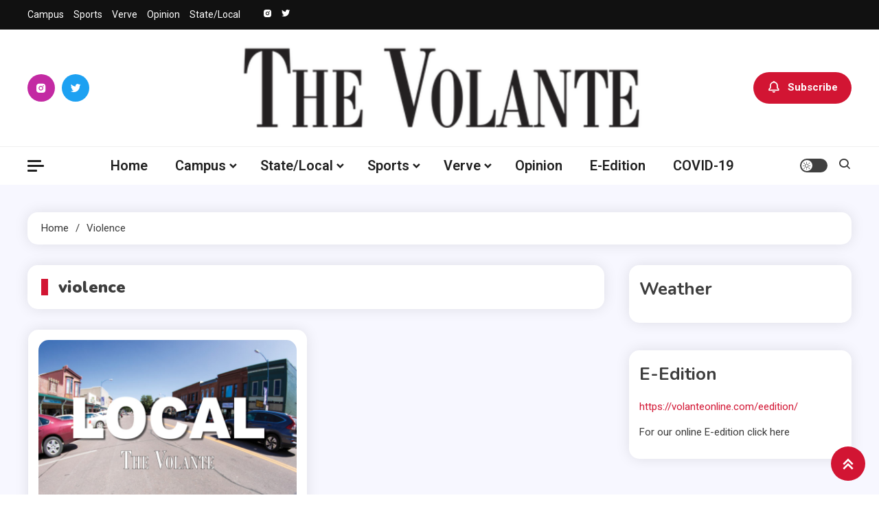

--- FILE ---
content_type: text/html; charset=UTF-8
request_url: https://volanteonline.com/tag/violence/
body_size: 13192
content:
<!doctype html>
<html lang="en-US">
<head>
	<meta charset="UTF-8">
	<meta name="viewport" content="width=device-width, initial-scale=1">
	<link rel="profile" href="https://gmpg.org/xfn/11">

	<title>violence &#8211; The Volante</title>
<meta name='robots' content='max-image-preview:large' />
	<style>img:is([sizes="auto" i], [sizes^="auto," i]) { contain-intrinsic-size: 3000px 1500px }</style>
	<link rel='dns-prefetch' href='//fonts.googleapis.com' />
<link rel="alternate" type="application/rss+xml" title="The Volante &raquo; Feed" href="https://volanteonline.com/feed/" />
<link rel="alternate" type="application/rss+xml" title="The Volante &raquo; Comments Feed" href="https://volanteonline.com/comments/feed/" />
<link rel="alternate" type="application/rss+xml" title="The Volante &raquo; violence Tag Feed" href="https://volanteonline.com/tag/violence/feed/" />
<script>
window._wpemojiSettings = {"baseUrl":"https:\/\/s.w.org\/images\/core\/emoji\/16.0.1\/72x72\/","ext":".png","svgUrl":"https:\/\/s.w.org\/images\/core\/emoji\/16.0.1\/svg\/","svgExt":".svg","source":{"concatemoji":"https:\/\/volanteonline.com\/wp-includes\/js\/wp-emoji-release.min.js?ver=6.8.3"}};
/*! This file is auto-generated */
!function(s,n){var o,i,e;function c(e){try{var t={supportTests:e,timestamp:(new Date).valueOf()};sessionStorage.setItem(o,JSON.stringify(t))}catch(e){}}function p(e,t,n){e.clearRect(0,0,e.canvas.width,e.canvas.height),e.fillText(t,0,0);var t=new Uint32Array(e.getImageData(0,0,e.canvas.width,e.canvas.height).data),a=(e.clearRect(0,0,e.canvas.width,e.canvas.height),e.fillText(n,0,0),new Uint32Array(e.getImageData(0,0,e.canvas.width,e.canvas.height).data));return t.every(function(e,t){return e===a[t]})}function u(e,t){e.clearRect(0,0,e.canvas.width,e.canvas.height),e.fillText(t,0,0);for(var n=e.getImageData(16,16,1,1),a=0;a<n.data.length;a++)if(0!==n.data[a])return!1;return!0}function f(e,t,n,a){switch(t){case"flag":return n(e,"\ud83c\udff3\ufe0f\u200d\u26a7\ufe0f","\ud83c\udff3\ufe0f\u200b\u26a7\ufe0f")?!1:!n(e,"\ud83c\udde8\ud83c\uddf6","\ud83c\udde8\u200b\ud83c\uddf6")&&!n(e,"\ud83c\udff4\udb40\udc67\udb40\udc62\udb40\udc65\udb40\udc6e\udb40\udc67\udb40\udc7f","\ud83c\udff4\u200b\udb40\udc67\u200b\udb40\udc62\u200b\udb40\udc65\u200b\udb40\udc6e\u200b\udb40\udc67\u200b\udb40\udc7f");case"emoji":return!a(e,"\ud83e\udedf")}return!1}function g(e,t,n,a){var r="undefined"!=typeof WorkerGlobalScope&&self instanceof WorkerGlobalScope?new OffscreenCanvas(300,150):s.createElement("canvas"),o=r.getContext("2d",{willReadFrequently:!0}),i=(o.textBaseline="top",o.font="600 32px Arial",{});return e.forEach(function(e){i[e]=t(o,e,n,a)}),i}function t(e){var t=s.createElement("script");t.src=e,t.defer=!0,s.head.appendChild(t)}"undefined"!=typeof Promise&&(o="wpEmojiSettingsSupports",i=["flag","emoji"],n.supports={everything:!0,everythingExceptFlag:!0},e=new Promise(function(e){s.addEventListener("DOMContentLoaded",e,{once:!0})}),new Promise(function(t){var n=function(){try{var e=JSON.parse(sessionStorage.getItem(o));if("object"==typeof e&&"number"==typeof e.timestamp&&(new Date).valueOf()<e.timestamp+604800&&"object"==typeof e.supportTests)return e.supportTests}catch(e){}return null}();if(!n){if("undefined"!=typeof Worker&&"undefined"!=typeof OffscreenCanvas&&"undefined"!=typeof URL&&URL.createObjectURL&&"undefined"!=typeof Blob)try{var e="postMessage("+g.toString()+"("+[JSON.stringify(i),f.toString(),p.toString(),u.toString()].join(",")+"));",a=new Blob([e],{type:"text/javascript"}),r=new Worker(URL.createObjectURL(a),{name:"wpTestEmojiSupports"});return void(r.onmessage=function(e){c(n=e.data),r.terminate(),t(n)})}catch(e){}c(n=g(i,f,p,u))}t(n)}).then(function(e){for(var t in e)n.supports[t]=e[t],n.supports.everything=n.supports.everything&&n.supports[t],"flag"!==t&&(n.supports.everythingExceptFlag=n.supports.everythingExceptFlag&&n.supports[t]);n.supports.everythingExceptFlag=n.supports.everythingExceptFlag&&!n.supports.flag,n.DOMReady=!1,n.readyCallback=function(){n.DOMReady=!0}}).then(function(){return e}).then(function(){var e;n.supports.everything||(n.readyCallback(),(e=n.source||{}).concatemoji?t(e.concatemoji):e.wpemoji&&e.twemoji&&(t(e.twemoji),t(e.wpemoji)))}))}((window,document),window._wpemojiSettings);
</script>
<style id='wp-emoji-styles-inline-css'>

	img.wp-smiley, img.emoji {
		display: inline !important;
		border: none !important;
		box-shadow: none !important;
		height: 1em !important;
		width: 1em !important;
		margin: 0 0.07em !important;
		vertical-align: -0.1em !important;
		background: none !important;
		padding: 0 !important;
	}
</style>
<link rel='stylesheet' id='wp-block-library-css' href='https://volanteonline.com/wp-includes/css/dist/block-library/style.min.css?ver=6.8.3' media='all' />
<style id='classic-theme-styles-inline-css'>
/*! This file is auto-generated */
.wp-block-button__link{color:#fff;background-color:#32373c;border-radius:9999px;box-shadow:none;text-decoration:none;padding:calc(.667em + 2px) calc(1.333em + 2px);font-size:1.125em}.wp-block-file__button{background:#32373c;color:#fff;text-decoration:none}
</style>
<style id='global-styles-inline-css'>
:root{--wp--preset--aspect-ratio--square: 1;--wp--preset--aspect-ratio--4-3: 4/3;--wp--preset--aspect-ratio--3-4: 3/4;--wp--preset--aspect-ratio--3-2: 3/2;--wp--preset--aspect-ratio--2-3: 2/3;--wp--preset--aspect-ratio--16-9: 16/9;--wp--preset--aspect-ratio--9-16: 9/16;--wp--preset--color--black: #000000;--wp--preset--color--cyan-bluish-gray: #abb8c3;--wp--preset--color--white: #ffffff;--wp--preset--color--pale-pink: #f78da7;--wp--preset--color--vivid-red: #cf2e2e;--wp--preset--color--luminous-vivid-orange: #ff6900;--wp--preset--color--luminous-vivid-amber: #fcb900;--wp--preset--color--light-green-cyan: #7bdcb5;--wp--preset--color--vivid-green-cyan: #00d084;--wp--preset--color--pale-cyan-blue: #8ed1fc;--wp--preset--color--vivid-cyan-blue: #0693e3;--wp--preset--color--vivid-purple: #9b51e0;--wp--preset--gradient--vivid-cyan-blue-to-vivid-purple: linear-gradient(135deg,rgba(6,147,227,1) 0%,rgb(155,81,224) 100%);--wp--preset--gradient--light-green-cyan-to-vivid-green-cyan: linear-gradient(135deg,rgb(122,220,180) 0%,rgb(0,208,130) 100%);--wp--preset--gradient--luminous-vivid-amber-to-luminous-vivid-orange: linear-gradient(135deg,rgba(252,185,0,1) 0%,rgba(255,105,0,1) 100%);--wp--preset--gradient--luminous-vivid-orange-to-vivid-red: linear-gradient(135deg,rgba(255,105,0,1) 0%,rgb(207,46,46) 100%);--wp--preset--gradient--very-light-gray-to-cyan-bluish-gray: linear-gradient(135deg,rgb(238,238,238) 0%,rgb(169,184,195) 100%);--wp--preset--gradient--cool-to-warm-spectrum: linear-gradient(135deg,rgb(74,234,220) 0%,rgb(151,120,209) 20%,rgb(207,42,186) 40%,rgb(238,44,130) 60%,rgb(251,105,98) 80%,rgb(254,248,76) 100%);--wp--preset--gradient--blush-light-purple: linear-gradient(135deg,rgb(255,206,236) 0%,rgb(152,150,240) 100%);--wp--preset--gradient--blush-bordeaux: linear-gradient(135deg,rgb(254,205,165) 0%,rgb(254,45,45) 50%,rgb(107,0,62) 100%);--wp--preset--gradient--luminous-dusk: linear-gradient(135deg,rgb(255,203,112) 0%,rgb(199,81,192) 50%,rgb(65,88,208) 100%);--wp--preset--gradient--pale-ocean: linear-gradient(135deg,rgb(255,245,203) 0%,rgb(182,227,212) 50%,rgb(51,167,181) 100%);--wp--preset--gradient--electric-grass: linear-gradient(135deg,rgb(202,248,128) 0%,rgb(113,206,126) 100%);--wp--preset--gradient--midnight: linear-gradient(135deg,rgb(2,3,129) 0%,rgb(40,116,252) 100%);--wp--preset--font-size--small: 13px;--wp--preset--font-size--medium: 20px;--wp--preset--font-size--large: 36px;--wp--preset--font-size--x-large: 42px;--wp--preset--spacing--20: 0.44rem;--wp--preset--spacing--30: 0.67rem;--wp--preset--spacing--40: 1rem;--wp--preset--spacing--50: 1.5rem;--wp--preset--spacing--60: 2.25rem;--wp--preset--spacing--70: 3.38rem;--wp--preset--spacing--80: 5.06rem;--wp--preset--shadow--natural: 6px 6px 9px rgba(0, 0, 0, 0.2);--wp--preset--shadow--deep: 12px 12px 50px rgba(0, 0, 0, 0.4);--wp--preset--shadow--sharp: 6px 6px 0px rgba(0, 0, 0, 0.2);--wp--preset--shadow--outlined: 6px 6px 0px -3px rgba(255, 255, 255, 1), 6px 6px rgba(0, 0, 0, 1);--wp--preset--shadow--crisp: 6px 6px 0px rgba(0, 0, 0, 1);}:where(.is-layout-flex){gap: 0.5em;}:where(.is-layout-grid){gap: 0.5em;}body .is-layout-flex{display: flex;}.is-layout-flex{flex-wrap: wrap;align-items: center;}.is-layout-flex > :is(*, div){margin: 0;}body .is-layout-grid{display: grid;}.is-layout-grid > :is(*, div){margin: 0;}:where(.wp-block-columns.is-layout-flex){gap: 2em;}:where(.wp-block-columns.is-layout-grid){gap: 2em;}:where(.wp-block-post-template.is-layout-flex){gap: 1.25em;}:where(.wp-block-post-template.is-layout-grid){gap: 1.25em;}.has-black-color{color: var(--wp--preset--color--black) !important;}.has-cyan-bluish-gray-color{color: var(--wp--preset--color--cyan-bluish-gray) !important;}.has-white-color{color: var(--wp--preset--color--white) !important;}.has-pale-pink-color{color: var(--wp--preset--color--pale-pink) !important;}.has-vivid-red-color{color: var(--wp--preset--color--vivid-red) !important;}.has-luminous-vivid-orange-color{color: var(--wp--preset--color--luminous-vivid-orange) !important;}.has-luminous-vivid-amber-color{color: var(--wp--preset--color--luminous-vivid-amber) !important;}.has-light-green-cyan-color{color: var(--wp--preset--color--light-green-cyan) !important;}.has-vivid-green-cyan-color{color: var(--wp--preset--color--vivid-green-cyan) !important;}.has-pale-cyan-blue-color{color: var(--wp--preset--color--pale-cyan-blue) !important;}.has-vivid-cyan-blue-color{color: var(--wp--preset--color--vivid-cyan-blue) !important;}.has-vivid-purple-color{color: var(--wp--preset--color--vivid-purple) !important;}.has-black-background-color{background-color: var(--wp--preset--color--black) !important;}.has-cyan-bluish-gray-background-color{background-color: var(--wp--preset--color--cyan-bluish-gray) !important;}.has-white-background-color{background-color: var(--wp--preset--color--white) !important;}.has-pale-pink-background-color{background-color: var(--wp--preset--color--pale-pink) !important;}.has-vivid-red-background-color{background-color: var(--wp--preset--color--vivid-red) !important;}.has-luminous-vivid-orange-background-color{background-color: var(--wp--preset--color--luminous-vivid-orange) !important;}.has-luminous-vivid-amber-background-color{background-color: var(--wp--preset--color--luminous-vivid-amber) !important;}.has-light-green-cyan-background-color{background-color: var(--wp--preset--color--light-green-cyan) !important;}.has-vivid-green-cyan-background-color{background-color: var(--wp--preset--color--vivid-green-cyan) !important;}.has-pale-cyan-blue-background-color{background-color: var(--wp--preset--color--pale-cyan-blue) !important;}.has-vivid-cyan-blue-background-color{background-color: var(--wp--preset--color--vivid-cyan-blue) !important;}.has-vivid-purple-background-color{background-color: var(--wp--preset--color--vivid-purple) !important;}.has-black-border-color{border-color: var(--wp--preset--color--black) !important;}.has-cyan-bluish-gray-border-color{border-color: var(--wp--preset--color--cyan-bluish-gray) !important;}.has-white-border-color{border-color: var(--wp--preset--color--white) !important;}.has-pale-pink-border-color{border-color: var(--wp--preset--color--pale-pink) !important;}.has-vivid-red-border-color{border-color: var(--wp--preset--color--vivid-red) !important;}.has-luminous-vivid-orange-border-color{border-color: var(--wp--preset--color--luminous-vivid-orange) !important;}.has-luminous-vivid-amber-border-color{border-color: var(--wp--preset--color--luminous-vivid-amber) !important;}.has-light-green-cyan-border-color{border-color: var(--wp--preset--color--light-green-cyan) !important;}.has-vivid-green-cyan-border-color{border-color: var(--wp--preset--color--vivid-green-cyan) !important;}.has-pale-cyan-blue-border-color{border-color: var(--wp--preset--color--pale-cyan-blue) !important;}.has-vivid-cyan-blue-border-color{border-color: var(--wp--preset--color--vivid-cyan-blue) !important;}.has-vivid-purple-border-color{border-color: var(--wp--preset--color--vivid-purple) !important;}.has-vivid-cyan-blue-to-vivid-purple-gradient-background{background: var(--wp--preset--gradient--vivid-cyan-blue-to-vivid-purple) !important;}.has-light-green-cyan-to-vivid-green-cyan-gradient-background{background: var(--wp--preset--gradient--light-green-cyan-to-vivid-green-cyan) !important;}.has-luminous-vivid-amber-to-luminous-vivid-orange-gradient-background{background: var(--wp--preset--gradient--luminous-vivid-amber-to-luminous-vivid-orange) !important;}.has-luminous-vivid-orange-to-vivid-red-gradient-background{background: var(--wp--preset--gradient--luminous-vivid-orange-to-vivid-red) !important;}.has-very-light-gray-to-cyan-bluish-gray-gradient-background{background: var(--wp--preset--gradient--very-light-gray-to-cyan-bluish-gray) !important;}.has-cool-to-warm-spectrum-gradient-background{background: var(--wp--preset--gradient--cool-to-warm-spectrum) !important;}.has-blush-light-purple-gradient-background{background: var(--wp--preset--gradient--blush-light-purple) !important;}.has-blush-bordeaux-gradient-background{background: var(--wp--preset--gradient--blush-bordeaux) !important;}.has-luminous-dusk-gradient-background{background: var(--wp--preset--gradient--luminous-dusk) !important;}.has-pale-ocean-gradient-background{background: var(--wp--preset--gradient--pale-ocean) !important;}.has-electric-grass-gradient-background{background: var(--wp--preset--gradient--electric-grass) !important;}.has-midnight-gradient-background{background: var(--wp--preset--gradient--midnight) !important;}.has-small-font-size{font-size: var(--wp--preset--font-size--small) !important;}.has-medium-font-size{font-size: var(--wp--preset--font-size--medium) !important;}.has-large-font-size{font-size: var(--wp--preset--font-size--large) !important;}.has-x-large-font-size{font-size: var(--wp--preset--font-size--x-large) !important;}
:where(.wp-block-post-template.is-layout-flex){gap: 1.25em;}:where(.wp-block-post-template.is-layout-grid){gap: 1.25em;}
:where(.wp-block-columns.is-layout-flex){gap: 2em;}:where(.wp-block-columns.is-layout-grid){gap: 2em;}
:root :where(.wp-block-pullquote){font-size: 1.5em;line-height: 1.6;}
</style>
<link rel='stylesheet' id='wp-components-css' href='https://volanteonline.com/wp-includes/css/dist/components/style.min.css?ver=6.8.3' media='all' />
<link rel='stylesheet' id='godaddy-styles-css' href='https://volanteonline.com/wp-content/mu-plugins/vendor/wpex/godaddy-launch/includes/Dependencies/GoDaddy/Styles/build/latest.css?ver=2.0.2' media='all' />
<link rel='stylesheet' id='ogma-blog-fonts-css' href='https://fonts.googleapis.com/css?family=Roboto%3A400%2C500%2C600%2C700%7CNunito%3A400%2C600%2C700%2C900&#038;subset=latin%2Ccyrillic-ext%2Cgreek-ext%2Cgreek%2Cvietnamese%2Clatin-ext%2Ccyrillic%2Ckhmer%2Cdevanagari%2Carabic%2Chebrew%2Ctelugu' media='all' />
<link rel='stylesheet' id='lightslider-css' href='https://volanteonline.com/wp-content/themes/ogma-blog/assets/library/lightslider/css/lightslider.min.css?ver=1.1.8' media='all' />
<link rel='stylesheet' id='box-icons-css' href='https://volanteonline.com/wp-content/themes/ogma-blog/assets/library/box-icons/css/boxicons.min.css?ver=2.1.4' media='all' />
<link rel='stylesheet' id='ogma-blog-style-css' href='https://volanteonline.com/wp-content/themes/ogma-blog/style.css?ver=1.1.8' media='all' />
<link rel='stylesheet' id='ogma-blog-responsive-style-css' href='https://volanteonline.com/wp-content/themes/ogma-blog/assets/css/ogma-blog-responsive.css?ver=1.1.8' media='all' />
<link rel='stylesheet' id='ogma-blog-preloader-css' href='https://volanteonline.com/wp-content/themes/ogma-blog/assets/css/ogma-blog-preloader.css?ver=1.1.8' media='all' />
<script src="https://volanteonline.com/wp-includes/js/jquery/jquery.min.js?ver=3.7.1" id="jquery-core-js"></script>
<script src="https://volanteonline.com/wp-includes/js/jquery/jquery-migrate.min.js?ver=3.4.1" id="jquery-migrate-js"></script>
<link rel="https://api.w.org/" href="https://volanteonline.com/wp-json/" /><link rel="alternate" title="JSON" type="application/json" href="https://volanteonline.com/wp-json/wp/v2/tags/1053" /><link rel="EditURI" type="application/rsd+xml" title="RSD" href="https://volanteonline.com/xmlrpc.php?rsd" />
<meta name="generator" content="WordPress 6.8.3" />
		<style type="text/css">
					.site-title,
			.site-description {
				position: absolute;
				clip: rect(1px, 1px, 1px, 1px);
				}
					</style>
		<link rel="icon" href="https://volanteonline.com/wp-content/uploads/2019/04/cropped-Vicon-1-32x32.jpg" sizes="32x32" />
<link rel="icon" href="https://volanteonline.com/wp-content/uploads/2019/04/cropped-Vicon-1-192x192.jpg" sizes="192x192" />
<link rel="apple-touch-icon" href="https://volanteonline.com/wp-content/uploads/2019/04/cropped-Vicon-1-180x180.jpg" />
<meta name="msapplication-TileImage" content="https://volanteonline.com/wp-content/uploads/2019/04/cropped-Vicon-1-270x270.jpg" />
<!--Ogma CSS -->
<style type="text/css">
.navigation .nav-links a:hover,.bttn:hover,button,input[type='button']:hover,input[type='reset']:hover,input[type='submit']:hover,.reply .comment-reply-link,.widget_search .search-submit,.widget_search .search-submit,.widget_search .search-submit:hover,.widget_tag_cloud .tagcloud a:hover,.widget.widget_tag_cloud a:hover,#site-navigation .menu-item-description,.header-search-wrapper .search-form-wrap .search-submit,.sticky-sidebar-close,.custom-button-wrap.ogma-blog-icon-elements a,.news-ticker-label,.single-posts-layout--two .post-cats-wrap li a,.error-404.not-found .error-button-wrap a,#ogma-blog-scrollup,.trending-posts .post-thumbnail-wrap .post-count,.trending-posts-wrapper .lSAction a:hover,#site-navigation ul li a.ogma-blog-sub-toggle:hover,#site-navigation ul li a.ogma-blog-sub-toggle:focus{background-color:#d21533}a,a:hover,a:focus,a:active,.entry-cat .cat-links a:hover,.entry-cat a:hover,.byline a:hover,.posted-on a:hover,.entry-footer a:hover,.comment-author .fn .url:hover,.commentmetadata .comment-edit-link,#cancel-comment-reply-link,#cancel-comment-reply-link:before,.logged-in-as a,.widget a:hover,.widget a:hover::before,.widget li:hover::before,.header-news-ticker-wrapper .posted-on a,.breadcrumb-trail.breadcrumbs ul li a:hover,.ogma-blog-post-content-wrap .entry-meta span:hover a,.ogma-blog-post-content-wrap .entry-meta span:hover:before,.site-footer .widget_archive a:hover,.site-footer .widget_categories a:hover,.site-footer .widget_recent_entries a:hover,.site-footer .widget_meta a:hover,.site-footer .widget_recent_comments li:hover,.site-footer .widget_rss li:hover,.site-footer .widget_pages li a:hover,.site-footer .widget_nav_menu li a:hover,.site-footer .wp-block-latest-posts li a:hover,.site-footer .wp-block-archives li a:hover,.site-footer .wp-block-categories li a:hover,.site-footer .wp-block-page-list li a:hover,.site-footer .wp-block-latest-comments li:hover,.ogma-blog-post-title-wrap .entry-meta span:hover a,.ogma-blog-post-title-wrap .entry-meta span:hover:before,.dark-mode .ogma-blog-button a:hover,.dark-mode .widget_archive a:hover,.dark-mode .widget_categories a:hover,.dark-mode .widget_recent_entries a:hover,.dark-mode .widget_meta a:hover,.dark-mode .widget_recent_comments li:hover,.dark-mode .widget_rss li:hover,.dark-mode .widget_pages li a:hover,.dark-mode .widget_nav_menu li a:hover,.dark-mode .wp-block-latest-posts li a:hover,.dark-mode .wp-block-archives li a:hover,.dark-mode .wp-block-categories li a:hover,.dark-mode .wp-block-page-list li a:hover,.dark-mode .wp-block-latest-comments li:hover,.dark-mode .header-news-ticker-wrapper .post-title a:hover,.dark-mode .post-meta-wrap span a:hover,.dark-mode .post-meta-wrap span:hover,.dark-mode .ogma-blog-post-content-wrap .entry-meta span a:hover,.ogma-blog-banner-wrapper .slide-title a:hover,.ogma-blog-post-content-wrap .entry-title a:hover,.trending-posts .entry-title a:hover,.latest-posts-wrapper .posts-column-wrapper .entry-title a:hover,.ogma-blog-banner-wrapper .post-meta-wrap >span:hover,.ogma-blog-icon-elements-wrap .search-icon a:hover,.single-posts-layout--two .no-thumbnail .ogma-blog-post-title-wrap .entry-meta span:hover a,.single-posts-layout--two .no-thumbnail .ogma-blog-post-title-wrap .entry-meta span:hover:before,.ogma-blog-search-results-wrap .ogma-blog-search-article-item .ogma-blog-search-post-element .ogma-blog-search-post-title a:hover,.ogma-blog-search-results-wrap .ogma-blog-search-article-item .ogma-blog-search-post-element .posted-on a:hover,.dark-mode .ogma-blog-search-results-wrap .ogma-blog-search-article-item .ogma-blog-search-post-element .ogma-blog-search-post-title a:hover{color:#d21533}.navigation .nav-links a:hover,.bttn:hover,button,input[type='button']:hover,input[type='reset']:hover,input[type='submit']:hover,.widget_search .search-submit,.widget_search .search-submit,.widget_search .search-submit:hover,.widget_tag_cloud .tagcloud a:hover,.widget.widget_tag_cloud a:hover,.trending-posts-wrapper .lSAction a:hover{border-color:#d21533}.page-header .page-title,.block-title,.related-post-title,.widget-title{border-left-color:#d21533}.rtl .page-header .page-title,.rtl .block-title,.rtl .related-post-title,.rtl .widget-title{border-right-color:#d21533}#site-navigation .menu-item-description::after,.search-form-wrap{border-top-color:#d21533}.woocommerce ul.products li.product .price,.woocommerce div.product p.price,.woocommerce div.product span.price,.woocommerce .product_meta a:hover,.woocommerce-error:before,.woocommerce-info:before,.woocommerce-message:before{color:#d21533}.woocommerce #respond input#submit,.woocommerce a.button,.woocommerce button.button,.woocommerce input.button,.woocommerce ul.products li.product:hover .button,.woocommerce ul.products li.product:hover .added_to_cart,.woocommerce #respond input#submit.alt,.woocommerce a.button.alt,.woocommerce button.button.alt,.woocommerce input.button.alt.woocommerce nav.woocommerce-pagination ul li a,.woocommerce nav.woocommerce-pagination ul li span.woocommerce span.onsale,.woocommerce div.product .woocommerce-tabs ul.tabs li.active,.woocommerce #respond input#submit.disabled,.woocommerce #respond input#submit:disabled,.woocommerce #respond input#submit:disabled[disabled],.woocommerce a.button.disabled,.woocommerce a.button:disabled,.woocommerce a.button:disabled[disabled],.woocommerce button.button.disabled,.woocommerce button.button:disabled,.woocommerce button.button:disabled[disabled],.woocommerce input.button.disabled,.woocommerce input.button:disabled,.woocommerce input.button:disabled[disabled].woocommerce #respond input#submit.alt.disabled,.woocommerce #respond input#submit.alt.disabled:hover,.woocommerce #respond input#submit.alt:disabled,.woocommerce #respond input#submit.alt:disabled:hover,.woocommerce #respond input#submit.alt:disabled[disabled],.woocommerce #respond input#submit.alt:disabled[disabled]:hover,.woocommerce a.button.alt.disabled,.woocommerce a.button.alt.disabled:hover,.woocommerce a.button.alt:disabled,.woocommerce a.button.alt:disabled:hover,.woocommerce a.button.alt:disabled[disabled],.woocommerce a.button.alt:disabled[disabled]:hover,.woocommerce button.button.alt.disabled,.woocommerce button.button.alt.disabled:hover,.woocommerce button.button.alt:disabled,.woocommerce button.button.alt:disabled:hover,.woocommerce button.button.alt:disabled[disabled],.woocommerce button.button.alt:disabled[disabled]:hover,.woocommerce input.button.alt.disabled,.woocommerce input.button.alt.disabled:hover,.woocommerce input.button.alt:disabled,.woocommerce input.button.alt:disabled:hover,.woocommerce input.button.alt:disabled[disabled],.woocommerce input.button.alt:disabled[disabled]:hover.woocommerce,.widget_price_filter .ui-slider .ui-slider-range,.woocommerce-MyAccount-navigation-link a,.woocommerce-store-notice,p.demo_store{background-color:#d21533}.woocommerce ul.products li.product:hover,.woocommerce-page ul.products li.product:hover.woocommerce #respond input#submit,.woocommerce a.button,.woocommerce button.button,.woocommerce input.button,.woocommerce ul.products li.product:hover .button,.woocommerce ul.products li.product:hover .added_to_cart,.woocommerce #respond input#submit.alt,.woocommerce a.button.alt,.woocommerce button.button.alt,.woocommerce input.button.alt.woocommerce #respond input#submit.alt.disabled,.woocommerce #respond input#submit.alt.disabled:hover,.woocommerce #respond input#submit.alt:disabled,.woocommerce #respond input#submit.alt:disabled:hover,.woocommerce #respond input#submit.alt:disabled[disabled],.woocommerce #respond input#submit.alt:disabled[disabled]:hover,.woocommerce a.button.alt.disabled,.woocommerce a.button.alt.disabled:hover,.woocommerce a.button.alt:disabled,.woocommerce a.button.alt:disabled:hover,.woocommerce a.button.alt:disabled[disabled],.woocommerce a.button.alt:disabled[disabled]:hover,.woocommerce button.button.alt.disabled,.woocommerce button.button.alt.disabled:hover,.woocommerce button.button.alt:disabled,.woocommerce button.button.alt:disabled:hover,.woocommerce button.button.alt:disabled[disabled],.woocommerce button.button.alt:disabled[disabled]:hover,.woocommerce input.button.alt.disabled,.woocommerce input.button.alt.disabled:hover,.woocommerce input.button.alt:disabled,.woocommerce input.button.alt:disabled:hover,.woocommerce input.button.alt:disabled[disabled],.woocommerce input.button.alt:disabled[disabled]:hover.woocommerce .widget_price_filter .ui-slider .ui-slider-handle{border-color:#d21533}.woocommerce div.product .woocommerce-tabs ul.tabs{border-bottom-color:#d21533}.woocommerce-error,.woocommerce-info,.woocommerce-message{border-top-color:#d21533}.ogma-blog-wave .og-rect,.ogma-blog-three-bounce .og-child,.ogma-blog-folding-cube .og-cube:before,.ogma-blog-ball div{background-color:#d21533}#site-navigation ul li:hover >a,#site-navigation ul li.current-menu-item >a,#site-navigation ul li.current_page_item >a,#site-navigation ul li.current-menu-ancestor >a,#site-navigation ul li.focus >a{color:#be011f}body{color:#3b3b3b}.page-content a,.entry-content a,.entry-summary a{color:#d21533}.page-content a:hover,.entry-content a:hover,.entry-summary a:hover{color:#E91E63}.ogma-blog-banner-wrapper .post-cats-wrap .post-cats-list li.cat-12 a{background-color:#3b2d1b}.post-cats-wrap .post-cats-list li.cat-12 a{background-color:#3b2d1b}.ogma-blog-banner-wrapper.frontpage-banner-layout--two .tabbed-content-wrapper .post-cats-wrap .post-cats-list li.cat-12 a{color:#3b2d1b}.single-posts-layout--two .post-cats-wrap .post-cats-list li.cat-12 a{background-color:#3b2d1b}.ogma-blog-banner-wrapper .post-cats-wrap .post-cats-list li.cat-19 a{background-color:#3b2d1b}.post-cats-wrap .post-cats-list li.cat-19 a{background-color:#3b2d1b}.ogma-blog-banner-wrapper.frontpage-banner-layout--two .tabbed-content-wrapper .post-cats-wrap .post-cats-list li.cat-19 a{color:#3b2d1b}.single-posts-layout--two .post-cats-wrap .post-cats-list li.cat-19 a{background-color:#3b2d1b}.ogma-blog-banner-wrapper .post-cats-wrap .post-cats-list li.cat-46 a{background-color:#3b2d1b}.post-cats-wrap .post-cats-list li.cat-46 a{background-color:#3b2d1b}.ogma-blog-banner-wrapper.frontpage-banner-layout--two .tabbed-content-wrapper .post-cats-wrap .post-cats-list li.cat-46 a{color:#3b2d1b}.single-posts-layout--two .post-cats-wrap .post-cats-list li.cat-46 a{background-color:#3b2d1b}.ogma-blog-banner-wrapper .post-cats-wrap .post-cats-list li.cat-241 a{background-color:#3b2d1b}.post-cats-wrap .post-cats-list li.cat-241 a{background-color:#3b2d1b}.ogma-blog-banner-wrapper.frontpage-banner-layout--two .tabbed-content-wrapper .post-cats-wrap .post-cats-list li.cat-241 a{color:#3b2d1b}.single-posts-layout--two .post-cats-wrap .post-cats-list li.cat-241 a{background-color:#3b2d1b}.ogma-blog-banner-wrapper .post-cats-wrap .post-cats-list li.cat-16 a{background-color:#3b2d1b}.post-cats-wrap .post-cats-list li.cat-16 a{background-color:#3b2d1b}.ogma-blog-banner-wrapper.frontpage-banner-layout--two .tabbed-content-wrapper .post-cats-wrap .post-cats-list li.cat-16 a{color:#3b2d1b}.single-posts-layout--two .post-cats-wrap .post-cats-list li.cat-16 a{background-color:#3b2d1b}.ogma-blog-banner-wrapper .post-cats-wrap .post-cats-list li.cat-37 a{background-color:#3b2d1b}.post-cats-wrap .post-cats-list li.cat-37 a{background-color:#3b2d1b}.ogma-blog-banner-wrapper.frontpage-banner-layout--two .tabbed-content-wrapper .post-cats-wrap .post-cats-list li.cat-37 a{color:#3b2d1b}.single-posts-layout--two .post-cats-wrap .post-cats-list li.cat-37 a{background-color:#3b2d1b}.ogma-blog-banner-wrapper .post-cats-wrap .post-cats-list li.cat-3 a{background-color:#3b2d1b}.post-cats-wrap .post-cats-list li.cat-3 a{background-color:#3b2d1b}.ogma-blog-banner-wrapper.frontpage-banner-layout--two .tabbed-content-wrapper .post-cats-wrap .post-cats-list li.cat-3 a{color:#3b2d1b}.single-posts-layout--two .post-cats-wrap .post-cats-list li.cat-3 a{background-color:#3b2d1b}.ogma-blog-banner-wrapper .post-cats-wrap .post-cats-list li.cat-215 a{background-color:#3b2d1b}.post-cats-wrap .post-cats-list li.cat-215 a{background-color:#3b2d1b}.ogma-blog-banner-wrapper.frontpage-banner-layout--two .tabbed-content-wrapper .post-cats-wrap .post-cats-list li.cat-215 a{color:#3b2d1b}.single-posts-layout--two .post-cats-wrap .post-cats-list li.cat-215 a{background-color:#3b2d1b}.ogma-blog-banner-wrapper .post-cats-wrap .post-cats-list li.cat-2651 a{background-color:#3b2d1b}.post-cats-wrap .post-cats-list li.cat-2651 a{background-color:#3b2d1b}.ogma-blog-banner-wrapper.frontpage-banner-layout--two .tabbed-content-wrapper .post-cats-wrap .post-cats-list li.cat-2651 a{color:#3b2d1b}.single-posts-layout--two .post-cats-wrap .post-cats-list li.cat-2651 a{background-color:#3b2d1b}.ogma-blog-banner-wrapper .post-cats-wrap .post-cats-list li.cat-252 a{background-color:#3b2d1b}.post-cats-wrap .post-cats-list li.cat-252 a{background-color:#3b2d1b}.ogma-blog-banner-wrapper.frontpage-banner-layout--two .tabbed-content-wrapper .post-cats-wrap .post-cats-list li.cat-252 a{color:#3b2d1b}.single-posts-layout--two .post-cats-wrap .post-cats-list li.cat-252 a{background-color:#3b2d1b}.ogma-blog-banner-wrapper .post-cats-wrap .post-cats-list li.cat-65 a{background-color:#3b2d1b}.post-cats-wrap .post-cats-list li.cat-65 a{background-color:#3b2d1b}.ogma-blog-banner-wrapper.frontpage-banner-layout--two .tabbed-content-wrapper .post-cats-wrap .post-cats-list li.cat-65 a{color:#3b2d1b}.single-posts-layout--two .post-cats-wrap .post-cats-list li.cat-65 a{background-color:#3b2d1b}.ogma-blog-banner-wrapper .post-cats-wrap .post-cats-list li.cat-1273 a{background-color:#3b2d1b}.post-cats-wrap .post-cats-list li.cat-1273 a{background-color:#3b2d1b}.ogma-blog-banner-wrapper.frontpage-banner-layout--two .tabbed-content-wrapper .post-cats-wrap .post-cats-list li.cat-1273 a{color:#3b2d1b}.single-posts-layout--two .post-cats-wrap .post-cats-list li.cat-1273 a{background-color:#3b2d1b}.ogma-blog-banner-wrapper .post-cats-wrap .post-cats-list li.cat-297 a{background-color:#3b2d1b}.post-cats-wrap .post-cats-list li.cat-297 a{background-color:#3b2d1b}.ogma-blog-banner-wrapper.frontpage-banner-layout--two .tabbed-content-wrapper .post-cats-wrap .post-cats-list li.cat-297 a{color:#3b2d1b}.single-posts-layout--two .post-cats-wrap .post-cats-list li.cat-297 a{background-color:#3b2d1b}.ogma-blog-banner-wrapper .post-cats-wrap .post-cats-list li.cat-8 a{background-color:#3b2d1b}.post-cats-wrap .post-cats-list li.cat-8 a{background-color:#3b2d1b}.ogma-blog-banner-wrapper.frontpage-banner-layout--two .tabbed-content-wrapper .post-cats-wrap .post-cats-list li.cat-8 a{color:#3b2d1b}.single-posts-layout--two .post-cats-wrap .post-cats-list li.cat-8 a{background-color:#3b2d1b}.ogma-blog-banner-wrapper .post-cats-wrap .post-cats-list li.cat-26 a{background-color:#3b2d1b}.post-cats-wrap .post-cats-list li.cat-26 a{background-color:#3b2d1b}.ogma-blog-banner-wrapper.frontpage-banner-layout--two .tabbed-content-wrapper .post-cats-wrap .post-cats-list li.cat-26 a{color:#3b2d1b}.single-posts-layout--two .post-cats-wrap .post-cats-list li.cat-26 a{background-color:#3b2d1b}.ogma-blog-banner-wrapper .post-cats-wrap .post-cats-list li.cat-243 a{background-color:#3b2d1b}.post-cats-wrap .post-cats-list li.cat-243 a{background-color:#3b2d1b}.ogma-blog-banner-wrapper.frontpage-banner-layout--two .tabbed-content-wrapper .post-cats-wrap .post-cats-list li.cat-243 a{color:#3b2d1b}.single-posts-layout--two .post-cats-wrap .post-cats-list li.cat-243 a{background-color:#3b2d1b}.ogma-blog-banner-wrapper .post-cats-wrap .post-cats-list li.cat-44 a{background-color:#3b2d1b}.post-cats-wrap .post-cats-list li.cat-44 a{background-color:#3b2d1b}.ogma-blog-banner-wrapper.frontpage-banner-layout--two .tabbed-content-wrapper .post-cats-wrap .post-cats-list li.cat-44 a{color:#3b2d1b}.single-posts-layout--two .post-cats-wrap .post-cats-list li.cat-44 a{background-color:#3b2d1b}.ogma-blog-banner-wrapper .post-cats-wrap .post-cats-list li.cat-42 a{background-color:#3b2d1b}.post-cats-wrap .post-cats-list li.cat-42 a{background-color:#3b2d1b}.ogma-blog-banner-wrapper.frontpage-banner-layout--two .tabbed-content-wrapper .post-cats-wrap .post-cats-list li.cat-42 a{color:#3b2d1b}.single-posts-layout--two .post-cats-wrap .post-cats-list li.cat-42 a{background-color:#3b2d1b}.ogma-blog-banner-wrapper .post-cats-wrap .post-cats-list li.cat-293 a{background-color:#3b2d1b}.post-cats-wrap .post-cats-list li.cat-293 a{background-color:#3b2d1b}.ogma-blog-banner-wrapper.frontpage-banner-layout--two .tabbed-content-wrapper .post-cats-wrap .post-cats-list li.cat-293 a{color:#3b2d1b}.single-posts-layout--two .post-cats-wrap .post-cats-list li.cat-293 a{background-color:#3b2d1b}.ogma-blog-banner-wrapper .post-cats-wrap .post-cats-list li.cat-4389 a{background-color:#3b2d1b}.post-cats-wrap .post-cats-list li.cat-4389 a{background-color:#3b2d1b}.ogma-blog-banner-wrapper.frontpage-banner-layout--two .tabbed-content-wrapper .post-cats-wrap .post-cats-list li.cat-4389 a{color:#3b2d1b}.single-posts-layout--two .post-cats-wrap .post-cats-list li.cat-4389 a{background-color:#3b2d1b}.ogma-blog-banner-wrapper .post-cats-wrap .post-cats-list li.cat-32 a{background-color:#3b2d1b}.post-cats-wrap .post-cats-list li.cat-32 a{background-color:#3b2d1b}.ogma-blog-banner-wrapper.frontpage-banner-layout--two .tabbed-content-wrapper .post-cats-wrap .post-cats-list li.cat-32 a{color:#3b2d1b}.single-posts-layout--two .post-cats-wrap .post-cats-list li.cat-32 a{background-color:#3b2d1b}.ogma-blog-banner-wrapper .post-cats-wrap .post-cats-list li.cat-35 a{background-color:#3b2d1b}.post-cats-wrap .post-cats-list li.cat-35 a{background-color:#3b2d1b}.ogma-blog-banner-wrapper.frontpage-banner-layout--two .tabbed-content-wrapper .post-cats-wrap .post-cats-list li.cat-35 a{color:#3b2d1b}.single-posts-layout--two .post-cats-wrap .post-cats-list li.cat-35 a{background-color:#3b2d1b}.ogma-blog-banner-wrapper .post-cats-wrap .post-cats-list li.cat-5492 a{background-color:#3b2d1b}.post-cats-wrap .post-cats-list li.cat-5492 a{background-color:#3b2d1b}.ogma-blog-banner-wrapper.frontpage-banner-layout--two .tabbed-content-wrapper .post-cats-wrap .post-cats-list li.cat-5492 a{color:#3b2d1b}.single-posts-layout--two .post-cats-wrap .post-cats-list li.cat-5492 a{background-color:#3b2d1b}.ogma-blog-banner-wrapper .post-cats-wrap .post-cats-list li.cat-22 a{background-color:#3b2d1b}.post-cats-wrap .post-cats-list li.cat-22 a{background-color:#3b2d1b}.ogma-blog-banner-wrapper.frontpage-banner-layout--two .tabbed-content-wrapper .post-cats-wrap .post-cats-list li.cat-22 a{color:#3b2d1b}.single-posts-layout--two .post-cats-wrap .post-cats-list li.cat-22 a{background-color:#3b2d1b}.ogma-blog-banner-wrapper .post-cats-wrap .post-cats-list li.cat-237 a{background-color:#3b2d1b}.post-cats-wrap .post-cats-list li.cat-237 a{background-color:#3b2d1b}.ogma-blog-banner-wrapper.frontpage-banner-layout--two .tabbed-content-wrapper .post-cats-wrap .post-cats-list li.cat-237 a{color:#3b2d1b}.single-posts-layout--two .post-cats-wrap .post-cats-list li.cat-237 a{background-color:#3b2d1b}.ogma-blog-banner-wrapper .post-cats-wrap .post-cats-list li.cat-39 a{background-color:#3b2d1b}.post-cats-wrap .post-cats-list li.cat-39 a{background-color:#3b2d1b}.ogma-blog-banner-wrapper.frontpage-banner-layout--two .tabbed-content-wrapper .post-cats-wrap .post-cats-list li.cat-39 a{color:#3b2d1b}.single-posts-layout--two .post-cats-wrap .post-cats-list li.cat-39 a{background-color:#3b2d1b}.ogma-blog-banner-wrapper .post-cats-wrap .post-cats-list li.cat-29 a{background-color:#3b2d1b}.post-cats-wrap .post-cats-list li.cat-29 a{background-color:#3b2d1b}.ogma-blog-banner-wrapper.frontpage-banner-layout--two .tabbed-content-wrapper .post-cats-wrap .post-cats-list li.cat-29 a{color:#3b2d1b}.single-posts-layout--two .post-cats-wrap .post-cats-list li.cat-29 a{background-color:#3b2d1b}.ogma-blog-banner-wrapper .post-cats-wrap .post-cats-list li.cat-14 a{background-color:#3b2d1b}.post-cats-wrap .post-cats-list li.cat-14 a{background-color:#3b2d1b}.ogma-blog-banner-wrapper.frontpage-banner-layout--two .tabbed-content-wrapper .post-cats-wrap .post-cats-list li.cat-14 a{color:#3b2d1b}.single-posts-layout--two .post-cats-wrap .post-cats-list li.cat-14 a{background-color:#3b2d1b}.ogma-blog-banner-wrapper .post-cats-wrap .post-cats-list li.cat-2635 a{background-color:#3b2d1b}.post-cats-wrap .post-cats-list li.cat-2635 a{background-color:#3b2d1b}.ogma-blog-banner-wrapper.frontpage-banner-layout--two .tabbed-content-wrapper .post-cats-wrap .post-cats-list li.cat-2635 a{color:#3b2d1b}.single-posts-layout--two .post-cats-wrap .post-cats-list li.cat-2635 a{background-color:#3b2d1b}.ogma-blog-banner-wrapper .post-cats-wrap .post-cats-list li.cat-2636 a{background-color:#3b2d1b}.post-cats-wrap .post-cats-list li.cat-2636 a{background-color:#3b2d1b}.ogma-blog-banner-wrapper.frontpage-banner-layout--two .tabbed-content-wrapper .post-cats-wrap .post-cats-list li.cat-2636 a{color:#3b2d1b}.single-posts-layout--two .post-cats-wrap .post-cats-list li.cat-2636 a{background-color:#3b2d1b}.ogma-blog-banner-wrapper .post-cats-wrap .post-cats-list li.cat-23 a{background-color:#3b2d1b}.post-cats-wrap .post-cats-list li.cat-23 a{background-color:#3b2d1b}.ogma-blog-banner-wrapper.frontpage-banner-layout--two .tabbed-content-wrapper .post-cats-wrap .post-cats-list li.cat-23 a{color:#3b2d1b}.single-posts-layout--two .post-cats-wrap .post-cats-list li.cat-23 a{background-color:#3b2d1b}.ogma-blog-banner-wrapper .post-cats-wrap .post-cats-list li.cat-20 a{background-color:#3b2d1b}.post-cats-wrap .post-cats-list li.cat-20 a{background-color:#3b2d1b}.ogma-blog-banner-wrapper.frontpage-banner-layout--two .tabbed-content-wrapper .post-cats-wrap .post-cats-list li.cat-20 a{color:#3b2d1b}.single-posts-layout--two .post-cats-wrap .post-cats-list li.cat-20 a{background-color:#3b2d1b}.ogma-blog-banner-wrapper .post-cats-wrap .post-cats-list li.cat-7 a{background-color:#3b2d1b}.post-cats-wrap .post-cats-list li.cat-7 a{background-color:#3b2d1b}.ogma-blog-banner-wrapper.frontpage-banner-layout--two .tabbed-content-wrapper .post-cats-wrap .post-cats-list li.cat-7 a{color:#3b2d1b}.single-posts-layout--two .post-cats-wrap .post-cats-list li.cat-7 a{background-color:#3b2d1b}.ogma-blog-banner-wrapper .post-cats-wrap .post-cats-list li.cat-316 a{background-color:#3b2d1b}.post-cats-wrap .post-cats-list li.cat-316 a{background-color:#3b2d1b}.ogma-blog-banner-wrapper.frontpage-banner-layout--two .tabbed-content-wrapper .post-cats-wrap .post-cats-list li.cat-316 a{color:#3b2d1b}.single-posts-layout--two .post-cats-wrap .post-cats-list li.cat-316 a{background-color:#3b2d1b}.ogma-blog-banner-wrapper .post-cats-wrap .post-cats-list li.cat-199 a{background-color:#3b2d1b}.post-cats-wrap .post-cats-list li.cat-199 a{background-color:#3b2d1b}.ogma-blog-banner-wrapper.frontpage-banner-layout--two .tabbed-content-wrapper .post-cats-wrap .post-cats-list li.cat-199 a{color:#3b2d1b}.single-posts-layout--two .post-cats-wrap .post-cats-list li.cat-199 a{background-color:#3b2d1b}.ogma-blog-banner-wrapper .post-cats-wrap .post-cats-list li.cat-15 a{background-color:#3b2d1b}.post-cats-wrap .post-cats-list li.cat-15 a{background-color:#3b2d1b}.ogma-blog-banner-wrapper.frontpage-banner-layout--two .tabbed-content-wrapper .post-cats-wrap .post-cats-list li.cat-15 a{color:#3b2d1b}.single-posts-layout--two .post-cats-wrap .post-cats-list li.cat-15 a{background-color:#3b2d1b}.ogma-blog-banner-wrapper .post-cats-wrap .post-cats-list li.cat-301 a{background-color:#3b2d1b}.post-cats-wrap .post-cats-list li.cat-301 a{background-color:#3b2d1b}.ogma-blog-banner-wrapper.frontpage-banner-layout--two .tabbed-content-wrapper .post-cats-wrap .post-cats-list li.cat-301 a{color:#3b2d1b}.single-posts-layout--two .post-cats-wrap .post-cats-list li.cat-301 a{background-color:#3b2d1b}.ogma-blog-banner-wrapper .post-cats-wrap .post-cats-list li.cat-1795 a{background-color:#3b2d1b}.post-cats-wrap .post-cats-list li.cat-1795 a{background-color:#3b2d1b}.ogma-blog-banner-wrapper.frontpage-banner-layout--two .tabbed-content-wrapper .post-cats-wrap .post-cats-list li.cat-1795 a{color:#3b2d1b}.single-posts-layout--two .post-cats-wrap .post-cats-list li.cat-1795 a{background-color:#3b2d1b}.ogma-blog-banner-wrapper .post-cats-wrap .post-cats-list li.cat-43 a{background-color:#3b2d1b}.post-cats-wrap .post-cats-list li.cat-43 a{background-color:#3b2d1b}.ogma-blog-banner-wrapper.frontpage-banner-layout--two .tabbed-content-wrapper .post-cats-wrap .post-cats-list li.cat-43 a{color:#3b2d1b}.single-posts-layout--two .post-cats-wrap .post-cats-list li.cat-43 a{background-color:#3b2d1b}.ogma-blog-banner-wrapper .post-cats-wrap .post-cats-list li.cat-11 a{background-color:#3b2d1b}.post-cats-wrap .post-cats-list li.cat-11 a{background-color:#3b2d1b}.ogma-blog-banner-wrapper.frontpage-banner-layout--two .tabbed-content-wrapper .post-cats-wrap .post-cats-list li.cat-11 a{color:#3b2d1b}.single-posts-layout--two .post-cats-wrap .post-cats-list li.cat-11 a{background-color:#3b2d1b}.ogma-blog-banner-wrapper .post-cats-wrap .post-cats-list li.cat-30 a{background-color:#3b2d1b}.post-cats-wrap .post-cats-list li.cat-30 a{background-color:#3b2d1b}.ogma-blog-banner-wrapper.frontpage-banner-layout--two .tabbed-content-wrapper .post-cats-wrap .post-cats-list li.cat-30 a{color:#3b2d1b}.single-posts-layout--two .post-cats-wrap .post-cats-list li.cat-30 a{background-color:#3b2d1b}.ogma-blog-banner-wrapper .post-cats-wrap .post-cats-list li.cat-64 a{background-color:#3b2d1b}.post-cats-wrap .post-cats-list li.cat-64 a{background-color:#3b2d1b}.ogma-blog-banner-wrapper.frontpage-banner-layout--two .tabbed-content-wrapper .post-cats-wrap .post-cats-list li.cat-64 a{color:#3b2d1b}.single-posts-layout--two .post-cats-wrap .post-cats-list li.cat-64 a{background-color:#3b2d1b}.ogma-blog-banner-wrapper .post-cats-wrap .post-cats-list li.cat-10 a{background-color:#3b2d1b}.post-cats-wrap .post-cats-list li.cat-10 a{background-color:#3b2d1b}.ogma-blog-banner-wrapper.frontpage-banner-layout--two .tabbed-content-wrapper .post-cats-wrap .post-cats-list li.cat-10 a{color:#3b2d1b}.single-posts-layout--two .post-cats-wrap .post-cats-list li.cat-10 a{background-color:#3b2d1b}.ogma-blog-banner-wrapper .post-cats-wrap .post-cats-list li.cat-5 a{background-color:#3b2d1b}.post-cats-wrap .post-cats-list li.cat-5 a{background-color:#3b2d1b}.ogma-blog-banner-wrapper.frontpage-banner-layout--two .tabbed-content-wrapper .post-cats-wrap .post-cats-list li.cat-5 a{color:#3b2d1b}.single-posts-layout--two .post-cats-wrap .post-cats-list li.cat-5 a{background-color:#3b2d1b}.ogma-blog-banner-wrapper .post-cats-wrap .post-cats-list li.cat-4 a{background-color:#3b2d1b}.post-cats-wrap .post-cats-list li.cat-4 a{background-color:#3b2d1b}.ogma-blog-banner-wrapper.frontpage-banner-layout--two .tabbed-content-wrapper .post-cats-wrap .post-cats-list li.cat-4 a{color:#3b2d1b}.single-posts-layout--two .post-cats-wrap .post-cats-list li.cat-4 a{background-color:#3b2d1b}.ogma-blog-banner-wrapper .post-cats-wrap .post-cats-list li.cat-13 a{background-color:#3b2d1b}.post-cats-wrap .post-cats-list li.cat-13 a{background-color:#3b2d1b}.ogma-blog-banner-wrapper.frontpage-banner-layout--two .tabbed-content-wrapper .post-cats-wrap .post-cats-list li.cat-13 a{color:#3b2d1b}.single-posts-layout--two .post-cats-wrap .post-cats-list li.cat-13 a{background-color:#3b2d1b}.ogma-blog-banner-wrapper .post-cats-wrap .post-cats-list li.cat-41 a{background-color:#3b2d1b}.post-cats-wrap .post-cats-list li.cat-41 a{background-color:#3b2d1b}.ogma-blog-banner-wrapper.frontpage-banner-layout--two .tabbed-content-wrapper .post-cats-wrap .post-cats-list li.cat-41 a{color:#3b2d1b}.single-posts-layout--two .post-cats-wrap .post-cats-list li.cat-41 a{background-color:#3b2d1b}.ogma-blog-banner-wrapper .post-cats-wrap .post-cats-list li.cat-338 a{background-color:#3b2d1b}.post-cats-wrap .post-cats-list li.cat-338 a{background-color:#3b2d1b}.ogma-blog-banner-wrapper.frontpage-banner-layout--two .tabbed-content-wrapper .post-cats-wrap .post-cats-list li.cat-338 a{color:#3b2d1b}.single-posts-layout--two .post-cats-wrap .post-cats-list li.cat-338 a{background-color:#3b2d1b}.ogma-blog-banner-wrapper .post-cats-wrap .post-cats-list li.cat-27 a{background-color:#3b2d1b}.post-cats-wrap .post-cats-list li.cat-27 a{background-color:#3b2d1b}.ogma-blog-banner-wrapper.frontpage-banner-layout--two .tabbed-content-wrapper .post-cats-wrap .post-cats-list li.cat-27 a{color:#3b2d1b}.single-posts-layout--two .post-cats-wrap .post-cats-list li.cat-27 a{background-color:#3b2d1b}.ogma-blog-banner-wrapper .post-cats-wrap .post-cats-list li.cat-67 a{background-color:#3b2d1b}.post-cats-wrap .post-cats-list li.cat-67 a{background-color:#3b2d1b}.ogma-blog-banner-wrapper.frontpage-banner-layout--two .tabbed-content-wrapper .post-cats-wrap .post-cats-list li.cat-67 a{color:#3b2d1b}.single-posts-layout--two .post-cats-wrap .post-cats-list li.cat-67 a{background-color:#3b2d1b}.ogma-blog-banner-wrapper .post-cats-wrap .post-cats-list li.cat-236 a{background-color:#3b2d1b}.post-cats-wrap .post-cats-list li.cat-236 a{background-color:#3b2d1b}.ogma-blog-banner-wrapper.frontpage-banner-layout--two .tabbed-content-wrapper .post-cats-wrap .post-cats-list li.cat-236 a{color:#3b2d1b}.single-posts-layout--two .post-cats-wrap .post-cats-list li.cat-236 a{background-color:#3b2d1b}.ogma-blog-banner-wrapper .post-cats-wrap .post-cats-list li.cat-1664 a{background-color:#3b2d1b}.post-cats-wrap .post-cats-list li.cat-1664 a{background-color:#3b2d1b}.ogma-blog-banner-wrapper.frontpage-banner-layout--two .tabbed-content-wrapper .post-cats-wrap .post-cats-list li.cat-1664 a{color:#3b2d1b}.single-posts-layout--two .post-cats-wrap .post-cats-list li.cat-1664 a{background-color:#3b2d1b}.ogma-blog-banner-wrapper .post-cats-wrap .post-cats-list li.cat-423 a{background-color:#3b2d1b}.post-cats-wrap .post-cats-list li.cat-423 a{background-color:#3b2d1b}.ogma-blog-banner-wrapper.frontpage-banner-layout--two .tabbed-content-wrapper .post-cats-wrap .post-cats-list li.cat-423 a{color:#3b2d1b}.single-posts-layout--two .post-cats-wrap .post-cats-list li.cat-423 a{background-color:#3b2d1b}.ogma-blog-banner-wrapper .post-cats-wrap .post-cats-list li.cat-25 a{background-color:#3b2d1b}.post-cats-wrap .post-cats-list li.cat-25 a{background-color:#3b2d1b}.ogma-blog-banner-wrapper.frontpage-banner-layout--two .tabbed-content-wrapper .post-cats-wrap .post-cats-list li.cat-25 a{color:#3b2d1b}.single-posts-layout--two .post-cats-wrap .post-cats-list li.cat-25 a{background-color:#3b2d1b}.ogma-blog-banner-wrapper .post-cats-wrap .post-cats-list li.cat-373 a{background-color:#3b2d1b}.post-cats-wrap .post-cats-list li.cat-373 a{background-color:#3b2d1b}.ogma-blog-banner-wrapper.frontpage-banner-layout--two .tabbed-content-wrapper .post-cats-wrap .post-cats-list li.cat-373 a{color:#3b2d1b}.single-posts-layout--two .post-cats-wrap .post-cats-list li.cat-373 a{background-color:#3b2d1b}.ogma-blog-banner-wrapper .post-cats-wrap .post-cats-list li.cat-5161 a{background-color:#3b2d1b}.post-cats-wrap .post-cats-list li.cat-5161 a{background-color:#3b2d1b}.ogma-blog-banner-wrapper.frontpage-banner-layout--two .tabbed-content-wrapper .post-cats-wrap .post-cats-list li.cat-5161 a{color:#3b2d1b}.single-posts-layout--two .post-cats-wrap .post-cats-list li.cat-5161 a{background-color:#3b2d1b}.ogma-blog-banner-wrapper .post-cats-wrap .post-cats-list li.cat-182 a{background-color:#3b2d1b}.post-cats-wrap .post-cats-list li.cat-182 a{background-color:#3b2d1b}.ogma-blog-banner-wrapper.frontpage-banner-layout--two .tabbed-content-wrapper .post-cats-wrap .post-cats-list li.cat-182 a{color:#3b2d1b}.single-posts-layout--two .post-cats-wrap .post-cats-list li.cat-182 a{background-color:#3b2d1b}.ogma-blog-banner-wrapper .post-cats-wrap .post-cats-list li.cat-18 a{background-color:#3b2d1b}.post-cats-wrap .post-cats-list li.cat-18 a{background-color:#3b2d1b}.ogma-blog-banner-wrapper.frontpage-banner-layout--two .tabbed-content-wrapper .post-cats-wrap .post-cats-list li.cat-18 a{color:#3b2d1b}.single-posts-layout--two .post-cats-wrap .post-cats-list li.cat-18 a{background-color:#3b2d1b}.ogma-blog-banner-wrapper .post-cats-wrap .post-cats-list li.cat-17 a{background-color:#3b2d1b}.post-cats-wrap .post-cats-list li.cat-17 a{background-color:#3b2d1b}.ogma-blog-banner-wrapper.frontpage-banner-layout--two .tabbed-content-wrapper .post-cats-wrap .post-cats-list li.cat-17 a{color:#3b2d1b}.single-posts-layout--two .post-cats-wrap .post-cats-list li.cat-17 a{background-color:#3b2d1b}.ogma-blog-banner-wrapper .post-cats-wrap .post-cats-list li.cat-1838 a{background-color:#3b2d1b}.post-cats-wrap .post-cats-list li.cat-1838 a{background-color:#3b2d1b}.ogma-blog-banner-wrapper.frontpage-banner-layout--two .tabbed-content-wrapper .post-cats-wrap .post-cats-list li.cat-1838 a{color:#3b2d1b}.single-posts-layout--two .post-cats-wrap .post-cats-list li.cat-1838 a{background-color:#3b2d1b}.ogma-blog-banner-wrapper .post-cats-wrap .post-cats-list li.cat-235 a{background-color:#3b2d1b}.post-cats-wrap .post-cats-list li.cat-235 a{background-color:#3b2d1b}.ogma-blog-banner-wrapper.frontpage-banner-layout--two .tabbed-content-wrapper .post-cats-wrap .post-cats-list li.cat-235 a{color:#3b2d1b}.single-posts-layout--two .post-cats-wrap .post-cats-list li.cat-235 a{background-color:#3b2d1b}.ogma-blog-banner-wrapper .post-cats-wrap .post-cats-list li.cat-6 a{background-color:#3b2d1b}.post-cats-wrap .post-cats-list li.cat-6 a{background-color:#3b2d1b}.ogma-blog-banner-wrapper.frontpage-banner-layout--two .tabbed-content-wrapper .post-cats-wrap .post-cats-list li.cat-6 a{color:#3b2d1b}.single-posts-layout--two .post-cats-wrap .post-cats-list li.cat-6 a{background-color:#3b2d1b}.ogma-blog-banner-wrapper .post-cats-wrap .post-cats-list li.cat-34 a{background-color:#3b2d1b}.post-cats-wrap .post-cats-list li.cat-34 a{background-color:#3b2d1b}.ogma-blog-banner-wrapper.frontpage-banner-layout--two .tabbed-content-wrapper .post-cats-wrap .post-cats-list li.cat-34 a{color:#3b2d1b}.single-posts-layout--two .post-cats-wrap .post-cats-list li.cat-34 a{background-color:#3b2d1b}.ogma-blog-banner-wrapper .post-cats-wrap .post-cats-list li.cat-28 a{background-color:#3b2d1b}.post-cats-wrap .post-cats-list li.cat-28 a{background-color:#3b2d1b}.ogma-blog-banner-wrapper.frontpage-banner-layout--two .tabbed-content-wrapper .post-cats-wrap .post-cats-list li.cat-28 a{color:#3b2d1b}.single-posts-layout--two .post-cats-wrap .post-cats-list li.cat-28 a{background-color:#3b2d1b}.ogma-blog-banner-wrapper .post-cats-wrap .post-cats-list li.cat-238 a{background-color:#3b2d1b}.post-cats-wrap .post-cats-list li.cat-238 a{background-color:#3b2d1b}.ogma-blog-banner-wrapper.frontpage-banner-layout--two .tabbed-content-wrapper .post-cats-wrap .post-cats-list li.cat-238 a{color:#3b2d1b}.single-posts-layout--two .post-cats-wrap .post-cats-list li.cat-238 a{background-color:#3b2d1b}.ogma-blog-banner-wrapper .post-cats-wrap .post-cats-list li.cat-242 a{background-color:#3b2d1b}.post-cats-wrap .post-cats-list li.cat-242 a{background-color:#3b2d1b}.ogma-blog-banner-wrapper.frontpage-banner-layout--two .tabbed-content-wrapper .post-cats-wrap .post-cats-list li.cat-242 a{color:#3b2d1b}.single-posts-layout--two .post-cats-wrap .post-cats-list li.cat-242 a{background-color:#3b2d1b}.ogma-blog-banner-wrapper .post-cats-wrap .post-cats-list li.cat-264 a{background-color:#3b2d1b}.post-cats-wrap .post-cats-list li.cat-264 a{background-color:#3b2d1b}.ogma-blog-banner-wrapper.frontpage-banner-layout--two .tabbed-content-wrapper .post-cats-wrap .post-cats-list li.cat-264 a{color:#3b2d1b}.single-posts-layout--two .post-cats-wrap .post-cats-list li.cat-264 a{background-color:#3b2d1b}.ogma-blog-banner-wrapper .post-cats-wrap .post-cats-list li.cat-24 a{background-color:#3b2d1b}.post-cats-wrap .post-cats-list li.cat-24 a{background-color:#3b2d1b}.ogma-blog-banner-wrapper.frontpage-banner-layout--two .tabbed-content-wrapper .post-cats-wrap .post-cats-list li.cat-24 a{color:#3b2d1b}.single-posts-layout--two .post-cats-wrap .post-cats-list li.cat-24 a{background-color:#3b2d1b}.ogma-blog-container{width:1320px}.ogma-blog-site-layout--boxed #page{width:1290px}#top-header{background-color:#111111}/*/Typography CSS /*/body{font-family:Roboto;font-style:normal;font-weight:400;text-decoration:inherit;text-transform:inherit}h1,h2,h3,h4,h5,h6,.site-title{font-family:Nunito;font-style:normal;font-weight:700;text-decoration:inherit;text-transform:inherit}
</style></head>

<body class="archive tag tag-violence tag-1053 wp-custom-logo wp-theme-ogma-blog hfeed ogma-blog-site-layout--separate header-main-layout--one light-mode archive-style--grid right-sidebar"  itemscope=itemscope itemtype=https://schema.org/Blog>
		<div id="ogma-blog-preloader" class="preloader-background">
			<div class="preloader-wrapper">
											<div class="ogma-blog-folding-cube">
	                            <div class="og-cube1 og-cube"></div>
	                            <div class="og-cube2 og-cube"></div>
	                            <div class="og-cube4 og-cube"></div>
	                            <div class="og-cube3 og-cube"></div>
	                        </div>
							</div><!-- .preloader-wrapper -->
		</div><!-- #ogma-blog-preloader -->
<div id="page" class="site">
	<a class="skip-link screen-reader-text" href="#primary">Skip to content</a>

	<div id="top-header" class="top-header-wrapper">
	<div class="ogma-blog-container ogma-blog-flex">
		
<nav id="top-navigation" class="top-bar-navigation">
    <div class="menu-top-bar-container"><ul id="top-header-menu" class="menu"><li id="menu-item-93396" class="menu-item menu-item-type-taxonomy menu-item-object-category menu-item-93396"><a href="https://volanteonline.com/category/1campus/">Campus</a></li>
<li id="menu-item-93397" class="menu-item menu-item-type-taxonomy menu-item-object-category menu-item-93397"><a href="https://volanteonline.com/category/3sports/">Sports</a></li>
<li id="menu-item-93398" class="menu-item menu-item-type-taxonomy menu-item-object-category menu-item-93398"><a href="https://volanteonline.com/category/4verve/">Verve</a></li>
<li id="menu-item-93399" class="menu-item menu-item-type-taxonomy menu-item-object-category menu-item-93399"><a href="https://volanteonline.com/category/5opinion/">Opinion</a></li>
<li id="menu-item-93400" class="menu-item menu-item-type-taxonomy menu-item-object-category menu-item-93400"><a href="https://volanteonline.com/category/2state_local/">State/Local</a></li>
</ul></div></nav><!-- #top-navigation -->
<ul class="social-icons-wrapper">
                    <li class="social-icon">
                    <a href="https://www.instagram.com/the_volante/?hl=en" target="_blank">
                        <i class="bx bxl-instagram-alt"></i>
                    </a>
                </li><!-- .social-icon -->
                    <li class="social-icon">
                    <a href="https://twitter.com/thevolante?lang=en" target="_blank">
                        <i class="bx bxl-twitter"></i>
                    </a>
                </li><!-- .social-icon -->
    </ul><!-- .social-icons-wrapper -->
	</div><!-- .ogma-blog-container -->
</div><!-- .top-header-wrapper -->

<header id="masthead" class="site-header header--bg-none"  itemscope=itemscope itemtype=https://schema.org/WPHeader>

    <div class="logo-ads-wrapper">
        <div class="ogma-blog-container ogma-blog-flex">
            
            
<ul class="social-icons-wrapper">
                    <li class="social-icon">
                    <a href="https://www.instagram.com/the_volante/?hl=en" target="_blank">
                        <i class="bx bxl-instagram-alt"></i>
                    </a>
                </li><!-- .social-icon -->
                    <li class="social-icon">
                    <a href="https://twitter.com/thevolante?lang=en" target="_blank">
                        <i class="bx bxl-twitter"></i>
                    </a>
                </li><!-- .social-icon -->
    </ul><!-- .social-icons-wrapper -->

<div class="site-branding"  itemscope itemtype=https://schema.org/Organization>
    <a href="https://volanteonline.com/" class="custom-logo-link" rel="home"><img width="880" height="190" src="https://volanteonline.com/wp-content/uploads/2016/03/cropped-Screen-Shot-2023-08-11-at-2.53.38-PM.png" class="custom-logo" alt="The Volante" decoding="async" fetchpriority="high" srcset="https://volanteonline.com/wp-content/uploads/2016/03/cropped-Screen-Shot-2023-08-11-at-2.53.38-PM.png 880w, https://volanteonline.com/wp-content/uploads/2016/03/cropped-Screen-Shot-2023-08-11-at-2.53.38-PM-300x65.png 300w, https://volanteonline.com/wp-content/uploads/2016/03/cropped-Screen-Shot-2023-08-11-at-2.53.38-PM-768x166.png 768w" sizes="(max-width: 880px) 100vw, 880px" /></a>        <p class="site-title"><a href="https://volanteonline.com/" rel="home">The Volante</a></p>
            <p class="site-description">University of South Dakota&#039;s Independent Student Newspaper</p>
    </div><!-- .site-branding --><div class="custom-button-wrap ogma-blog-icon-elements">
    <a href="https://twitter.com/thevolante?lang=en" target="_blank">
        <span class="custom-button-bell-icon"> <i class="bx bx-bell"></i></span>Subscribe    </a>
</div><!-- .cusotm-button-wrap -->            
        </div><!-- .ogma-blog-container -->
    </div><!-- .logo-ads-wrapper -->

    <div class="primary-menu-wrapper">
        <div class="ogma-blog-container ogma-blog-flex">
            		<div class="sidebar-menu-toggle-wrap ogma-blog-icon-elements">
            <button class="sidebar-menu-toggle ogma-blog-modal-toggler" data-popup-content=".sticky-header-sidebar">
                <a href="javascript:void(0)">
                    <div class="sidebar-menu-toggle-nav">
                        <span class="smtn-top"></span>
                        <span class="smtn-mid"></span>
                        <span class="smtn-bot"></span>
                    </div>
                </a>
            </button>
            <div class="sticky-header-sidebar ogma-blog-modal-popup-content">
                <div class="sticky-header-widget-wrapper">
                                    </div>
                <div class="sticky-header-sidebar-overlay"> </div>
                <button class="sticky-sidebar-close ogma-blog-madal-close" data-focus=".sidebar-menu-toggle.ogma-blog-modal-toggler"><i class="bx bx-x"></i></button>
            </div><!-- .sticky-header-sidebar -->
        </div><!-- .sidebar-menu-toggle-wrap -->

<nav id="site-navigation" class="main-navigation"  itemscope=itemscope itemtype=https://schema.org/SiteNavigationElement>
    <button class="ogma-blog-menu-toogle" aria-controls="primary-menu" aria-expanded="false"> <i class="bx bx-menu"> </i> </button>
    <div class="primary-menu-wrap">
        <div class="menu-sections-container"><ul id="primary-menu" class="menu"><li id="menu-item-20818" class="menu-item menu-item-type-custom menu-item-object-custom menu-item-home menu-item-20818"><a href="https://volanteonline.com">Home</a></li>
<li id="menu-item-224" class="menu-item menu-item-type-taxonomy menu-item-object-category menu-item-has-children menu-item-224"><a href="https://volanteonline.com/category/1campus/">Campus</a>
<ul class="sub-menu">
	<li id="menu-item-225" class="menu-item menu-item-type-taxonomy menu-item-object-category menu-item-225"><a href="https://volanteonline.com/category/1campus/academics/">Academics</a></li>
	<li id="menu-item-226" class="menu-item menu-item-type-taxonomy menu-item-object-category menu-item-226"><a href="https://volanteonline.com/category/1campus/greek/">Greek Life</a></li>
	<li id="menu-item-227" class="menu-item menu-item-type-taxonomy menu-item-object-category menu-item-227"><a href="https://volanteonline.com/category/1campus/sga/">SGA</a></li>
	<li id="menu-item-228" class="menu-item menu-item-type-taxonomy menu-item-object-category menu-item-228"><a href="https://volanteonline.com/category/1campus/studentlife/">Student Life</a></li>
</ul>
</li>
<li id="menu-item-248" class="menu-item menu-item-type-taxonomy menu-item-object-category menu-item-has-children menu-item-248"><a href="https://volanteonline.com/category/2state_local/">State/Local</a>
<ul class="sub-menu">
	<li id="menu-item-249" class="menu-item menu-item-type-taxonomy menu-item-object-category menu-item-249"><a href="https://volanteonline.com/category/2state_local/1aroundtown/">Around Town</a></li>
	<li id="menu-item-250" class="menu-item menu-item-type-taxonomy menu-item-object-category menu-item-250"><a href="https://volanteonline.com/category/2state_local/3bor/">Board of Regents</a></li>
	<li id="menu-item-251" class="menu-item menu-item-type-taxonomy menu-item-object-category menu-item-251"><a href="https://volanteonline.com/category/2state_local/4national/">National</a></li>
	<li id="menu-item-252" class="menu-item menu-item-type-taxonomy menu-item-object-category menu-item-252"><a href="https://volanteonline.com/category/2state_local/5pierre/">Pierre</a></li>
	<li id="menu-item-253" class="menu-item menu-item-type-taxonomy menu-item-object-category menu-item-253"><a href="https://volanteonline.com/category/2state_local/6vermillion/">Vermillion City Council</a></li>
	<li id="menu-item-254" class="menu-item menu-item-type-taxonomy menu-item-object-category menu-item-254"><a href="https://volanteonline.com/category/2state_local/7vpd/">Vermillion Police Department</a></li>
</ul>
</li>
<li id="menu-item-238" class="menu-item menu-item-type-taxonomy menu-item-object-category menu-item-has-children menu-item-238"><a href="https://volanteonline.com/category/3sports/">Sports</a>
<ul class="sub-menu">
	<li id="menu-item-239" class="menu-item menu-item-type-taxonomy menu-item-object-category menu-item-239"><a href="https://volanteonline.com/category/3sports/crosscountry/">Cross Country</a></li>
	<li id="menu-item-240" class="menu-item menu-item-type-taxonomy menu-item-object-category menu-item-240"><a href="https://volanteonline.com/category/3sports/football/">Football</a></li>
	<li id="menu-item-241" class="menu-item menu-item-type-taxonomy menu-item-object-category menu-item-241"><a href="https://volanteonline.com/category/3sports/golf/">Golf</a></li>
	<li id="menu-item-242" class="menu-item menu-item-type-taxonomy menu-item-object-category menu-item-242"><a href="https://volanteonline.com/category/3sports/mensbball/">Men&#8217;s Basketball</a></li>
	<li id="menu-item-243" class="menu-item menu-item-type-taxonomy menu-item-object-category menu-item-243"><a href="https://volanteonline.com/category/3sports/soccer/">Soccer</a></li>
	<li id="menu-item-244" class="menu-item menu-item-type-taxonomy menu-item-object-category menu-item-244"><a href="https://volanteonline.com/category/3sports/swimmingdiving/">Swimming/Diving</a></li>
	<li id="menu-item-245" class="menu-item menu-item-type-taxonomy menu-item-object-category menu-item-245"><a href="https://volanteonline.com/category/3sports/trackfield/">Track and Field</a></li>
	<li id="menu-item-246" class="menu-item menu-item-type-taxonomy menu-item-object-category menu-item-246"><a href="https://volanteonline.com/category/3sports/volleyball/">Volleyball</a></li>
	<li id="menu-item-247" class="menu-item menu-item-type-taxonomy menu-item-object-category menu-item-247"><a href="https://volanteonline.com/category/3sports/wbball/">Women&#8217;s Basketball</a></li>
</ul>
</li>
<li id="menu-item-256" class="menu-item menu-item-type-taxonomy menu-item-object-category menu-item-has-children menu-item-256"><a href="https://volanteonline.com/category/4verve/">Verve</a>
<ul class="sub-menu">
	<li id="menu-item-260" class="menu-item menu-item-type-taxonomy menu-item-object-category menu-item-260"><a href="https://volanteonline.com/category/4verve/3feature/">Feature</a></li>
	<li id="menu-item-39944" class="menu-item menu-item-type-taxonomy menu-item-object-category menu-item-39944"><a href="https://volanteonline.com/category/4verve/diversity/">Diversity</a></li>
	<li id="menu-item-259" class="menu-item menu-item-type-taxonomy menu-item-object-category menu-item-259"><a href="https://volanteonline.com/category/4verve/2events/">Events</a></li>
	<li id="menu-item-258" class="menu-item menu-item-type-taxonomy menu-item-object-category menu-item-258"><a href="https://volanteonline.com/category/4verve/1cab/">CAB</a></li>
	<li id="menu-item-64768" class="menu-item menu-item-type-taxonomy menu-item-object-category menu-item-64768"><a href="https://volanteonline.com/category/4verve/the-vault/">The Vault</a></li>
</ul>
</li>
<li id="menu-item-222" class="menu-item menu-item-type-taxonomy menu-item-object-category menu-item-222"><a href="https://volanteonline.com/category/5opinion/">Opinion</a></li>
<li id="menu-item-20819" class="menu-item menu-item-type-post_type menu-item-object-page menu-item-20819"><a href="https://volanteonline.com/eedition/">E-Edition</a></li>
<li id="menu-item-74623" class="menu-item menu-item-type-taxonomy menu-item-object-category menu-item-74623"><a href="https://volanteonline.com/category/7special/covid-19/">COVID-19</a></li>
</ul></div>    </div><!-- .primary-menu-wrap -->
</nav><!-- #site-navigation -->

            <div class="ogma-blog-icon-elements-wrap">
                		<div id="ogma-blog-site-mode-wrap" class="ogma-blog-icon-elements">
			<a id="mode-switcher" class="light-mode" data-site-mode="light-mode" href="#">
				<span class="site-mode-icon">site mode button</span>
			</a>
		</div><!-- #ogma-blog-site-mode-wrap -->

<div class="header-search-wrapper ogma-blog-icon-elements">
    <span class="search-icon"><a href="javascript:void(0)"><i class="bx bx-search"></i></a></span>
    <div class="search-form-wrap">
        <form role="search" method="get" class="search-form" action="https://volanteonline.com/">
				<label>
					<span class="screen-reader-text">Search for:</span>
					<input type="search" class="search-field" placeholder="Search &hellip;" value="" name="s" />
				</label>
				<input type="submit" class="search-submit" value="Search" />
			</form>    </div><!-- .search-form-wrap -->
</div><!-- .header-search-wrapper -->

            </div><!-- .icon-elements-wrap -->
        </div><!-- .ogma-blog-container -->
    </div><!-- .primary-menu-wrapper -->
    
</header><!-- #masthead -->
	<div id="content" class="site-content"  itemscope=itemscope itemtype=https://schema.org/creative_work>

		<div class="ogma-blog-breadcrumb-wrapper">
    <div class="ogma-blog-container">
        <div role="navigation" aria-label="Breadcrumbs" class="breadcrumb-trail breadcrumbs" itemprop="breadcrumb"><ul class="trail-items" itemscope itemtype="http://schema.org/BreadcrumbList"><meta name="numberOfItems" content="2" /><meta name="itemListOrder" content="Ascending" /><li itemprop="itemListElement" itemscope itemtype="http://schema.org/ListItem" class="trail-item trail-begin"><a href="https://volanteonline.com/" rel="home" itemprop="item"><span itemprop="name">Home</span></a><meta itemprop="position" content="1" /></li><li itemprop="itemListElement" itemscope itemtype="http://schema.org/ListItem" class="trail-item trail-end"><span data-url="https://volanteonline.com/tag/violence/" itemprop="item"><span itemprop="name">violence</span></span><meta itemprop="position" content="2" /></li></ul></div>    </div><!-- .ogma-blog-container -->
</div><!-- .ogma-blog-breadcrumb-wrapper -->
<div class="archive-page page-content-wrapper">

	<div class="ogma-blog-container">

		
		<main id="primary" class="site-main">

								<header class="page-header">
						<h1 class="page-title"><span>violence</span></h1>					</header><!-- .page-header -->

			<div class="archive-content-wrapper">
<article id="post-73789" class="post-73789 post type-post status-publish format-standard has-post-thumbnail hentry category-1aroundtown category-2state_local tag-college tag-date-rape tag-dating tag-drugs tag-help tag-icare tag-pave tag-sexual-assault tag-support tag-survivors tag-usd tag-victims tag-violence">

	<div class="post-thumbnail-wrap">
        <figure class="post-image hover-effect--one">
			<a class="post-thumbnail" href="https://volanteonline.com/2020/02/helping-hands-support-available-for-victims-of-drugging-incidents-sexual-assault/" aria-hidden="true" tabindex="-1">
				<img width="660" height="440" src="https://volanteonline.com/wp-content/uploads/2018/03/LOCAL.jpg" class="attachment-ogma-blog-block-medium size-ogma-blog-block-medium wp-post-image" alt="Helping hands: Support available for victims of drugging incidents, sexual assault" decoding="async" srcset="https://volanteonline.com/wp-content/uploads/2018/03/LOCAL.jpg 2889w, https://volanteonline.com/wp-content/uploads/2018/03/LOCAL-300x200.jpg 300w, https://volanteonline.com/wp-content/uploads/2018/03/LOCAL-768x512.jpg 768w, https://volanteonline.com/wp-content/uploads/2018/03/LOCAL-2024x1349.jpg 2024w, https://volanteonline.com/wp-content/uploads/2018/03/LOCAL-370x247.jpg 370w, https://volanteonline.com/wp-content/uploads/2018/03/LOCAL-770x513.jpg 770w" sizes="(max-width: 660px) 100vw, 660px" />			</a>

		</figure>    </div>
	
	<div class="ogma-blog-post-content-wrap"> 
	    <div class="post-cats-wrap">
	        <ul class="post-cats-list"><li class="post-cat-item cat-19"><a href="https://volanteonline.com/category/2state_local/1aroundtown/" rel="category tag">Around Town</a></li><li class="post-cat-item cat-4"><a href="https://volanteonline.com/category/2state_local/" rel="category tag">State/Local</a></li></ul><!-- .post-cats-list -->	    </div><!-- .post-cats-wrap -->

		<header class="entry-header">
			<h2 class="entry-title"><a href="https://volanteonline.com/2020/02/helping-hands-support-available-for-victims-of-drugging-incidents-sexual-assault/" rel="bookmark">Helping hands: Support available for victims of drugging incidents, sexual assault</a></h2>				<div class="entry-meta">
					<span class="posted-on publish"  itemprop=datePublished><a href="https://volanteonline.com/2020/02/helping-hands-support-available-for-victims-of-drugging-incidents-sexual-assault/" rel="bookmark"><time class="entry-date published" datetime="2020-02-18T20:34:28-06:00">February 18, 2020</time><time class="updated" datetime="2023-07-23T20:14:19-05:00">July 23, 2023</time></a></span><span class="byline"> <span class="author vcard"><a class="url fn n" href="https://volanteonline.com/author/lkerzman/">Lexi Kerzman</a></span></span><span class="post-comment">0</span><span class="tags-links">Tagged <a href="https://volanteonline.com/tag/college/" rel="tag">college</a>, <a href="https://volanteonline.com/tag/date-rape/" rel="tag">date rape</a>, <a href="https://volanteonline.com/tag/dating/" rel="tag">dating</a>, <a href="https://volanteonline.com/tag/drugs/" rel="tag">drugs</a>, <a href="https://volanteonline.com/tag/help/" rel="tag">help</a>, <a href="https://volanteonline.com/tag/icare/" rel="tag">iCARE</a>, <a href="https://volanteonline.com/tag/pave/" rel="tag">PAVE</a>, <a href="https://volanteonline.com/tag/sexual-assault/" rel="tag">sexual assault</a>, <a href="https://volanteonline.com/tag/support/" rel="tag">support</a>, <a href="https://volanteonline.com/tag/survivors/" rel="tag">survivors</a>, <a href="https://volanteonline.com/tag/usd/" rel="tag">USd</a>, <a href="https://volanteonline.com/tag/victims/" rel="tag">Victims</a>, <a href="https://volanteonline.com/tag/violence/" rel="tag">violence</a></span>				</div><!-- .entry-meta -->
					</header><!-- .entry-header -->

		
<div class="entry-content">
    <p>This is the second part of an ongoing story on date rape drugs and safety in social drinking. In three out of four sexual assaults, the perpetrator has been drinking. That&#8217;s according to Women&#8217;s Health. Women&#8217;s Health also reports that in nearly half of all sexual assaults, the victim has been drinking. But, if the [&hellip;]</p>
</div><!-- .entry-content -->
		<div class="archive-read-more-time-wrap ogma-blog-flex">
			
<div class="ogma-blog-button read-more-button">
	<a href="https://volanteonline.com/2020/02/helping-hands-support-available-for-victims-of-drugging-incidents-sexual-assault/">Read More</a></div><!-- .ogma-blog-button --><span class="post-min-read">6 mins read</span><!-- .post-min-read -->		</div>
	</div> <!-- post-content-wrapper -->

</article><!-- #post-73789 -->
</div><!-- archive-content-wrapper -->
		</main><!-- #main -->

		
<aside id="secondary" class="widget-area">
	<section id="text-18" class="widget widget_text"><h2 class="widget-title">Weather</h2>			<div class="textwidget"><a href="http://www.accuweather.com/en/us/vermillion-sd/57069/weather-forecast/335570" class="aw-widget-legal">
<!--
By accessing and/or using this code snippet, you agree to AccuWeather’s terms and conditions (in English) which can be found at http://www.accuweather.com/en/free-weather-widgets/terms and AccuWeather’s Privacy Statement (in English) which can be found at http://www.accuweather.com/en/privacy.
-->
</a><div id="awcc1444190872229" class="aw-widget-current"  data-locationkey="335570" data-unit="f" data-language="en-us" data-useip="false" data-uid="awcc1444190872229"></div><script type="text/javascript" src="http://oap.accuweather.com/launch.js"></script></div>
		</section><section id="text-25" class="widget widget_text"><h2 class="widget-title">E-Edition</h2>			<div class="textwidget"><p><a href="https://volanteonline.com/eedition/">https://volanteonline.com/eedition/</a></p>
<p>For our online E-edition click here</p>
</div>
		</section></aside><!-- #secondary -->
		
	</div> <!-- ogma-blog-container -->

</div><!-- .page-content-wrapper -->

	</div><!-- #content -->
		<footer id="colophon" class="site-footer"  itemscope=itemscope itemtype=https://schema.org/WPFooter>
		<div id="footer-widget-area" class="widget-area footer-widget--column-three">
    <div class="ogma-blog-container">
        <div class="footer-widget-wrapper ogma-blog-grid">
            <div class="footer-widget"><section id="nav_menu-4" class="widget widget_nav_menu"><h4 class="widget-title">Stay Connected</h4><div class="menu-footer-three-container"><ul id="menu-footer-three" class="menu"><li id="menu-item-7758" class="menu-item menu-item-type-post_type menu-item-object-page menu-item-7758"><a href="https://volanteonline.com/letters-to-the-editor/">Letters to the Editor</a></li>
<li id="menu-item-4949" class="menu-item menu-item-type-post_type menu-item-object-page menu-item-4949"><a href="https://volanteonline.com/contact-us/">Contact Us</a></li>
<li id="menu-item-75823" class="menu-item menu-item-type-custom menu-item-object-custom menu-item-75823"><a href="https://forms.gle/i5CcPwjk22RUKbkB9">Submit an Overheard</a></li>
<li id="menu-item-4948" class="menu-item menu-item-type-post_type menu-item-object-page menu-item-4948"><a href="https://volanteonline.com/subscribe/">Subscribe</a></li>
<li id="menu-item-75824" class="menu-item menu-item-type-custom menu-item-object-custom menu-item-75824"><a href="https://forms.gle/SyBCHGHRiCGApcRa8">Submit News Tips</a></li>
</ul></div></section></div><!-- .footer-widget --><div class="footer-widget"><section id="nav_menu-6" class="widget widget_nav_menu"><h4 class="widget-title">About</h4><div class="menu-footer-two-container"><ul id="menu-footer-two" class="menu"><li id="menu-item-4932" class="menu-item menu-item-type-custom menu-item-object-custom menu-item-4932"><a href="https://www.youtube.com/channel/UCPqVV19vdRphMMkUEtlCkQA">Coyote News</a></li>
<li id="menu-item-4933" class="menu-item menu-item-type-custom menu-item-object-custom menu-item-4933"><a href="https://coyoteradio.wixsite.com/kaor">KAOR 91.1</a></li>
<li id="menu-item-4936" class="menu-item menu-item-type-custom menu-item-object-custom menu-item-4936"><a href="https://www.usd.edu/arts-and-sciences/media-and-journalism">Media &#038; Journalism Department</a></li>
</ul></div></section></div><!-- .footer-widget -->        </div><!-- .footer-widget-wrapper -->
    </div><!-- .ogma-blog-container -->
</div><!-- #footer-widget-area -->
<div class="site-info">
    <div class="ogma-blog-container ogma-blog-flex">
        <div class="copyright-content-wrapper">
            <span class="copyright-content">
                Copyright &copy; ogma blog 2026            </span><!-- .copyright-content -->
            <a href="https://wordpress.org/">
                Proudly powered by WordPress            </a>
            <span class="sep"> | </span>
                Theme: ogma-blog by <a href="https://mysterythemes.com/" rel="noopener noreferrer nofollow">Mystery Themes</a>.        </div><!-- .copyright-content-wrapper -->
        <nav id="footer-navigation" class="footer-navigation"  itemscope=itemscope itemtype=https://schema.org/SiteNavigationElement>
            <div class="footer-menu-wrap">
                <div class="menu-top-bar-container"><ul id="footer-menu" class="menu"><li class="menu-item menu-item-type-taxonomy menu-item-object-category menu-item-93396"><a href="https://volanteonline.com/category/1campus/">Campus</a></li>
<li class="menu-item menu-item-type-taxonomy menu-item-object-category menu-item-93397"><a href="https://volanteonline.com/category/3sports/">Sports</a></li>
<li class="menu-item menu-item-type-taxonomy menu-item-object-category menu-item-93398"><a href="https://volanteonline.com/category/4verve/">Verve</a></li>
<li class="menu-item menu-item-type-taxonomy menu-item-object-category menu-item-93399"><a href="https://volanteonline.com/category/5opinion/">Opinion</a></li>
<li class="menu-item menu-item-type-taxonomy menu-item-object-category menu-item-93400"><a href="https://volanteonline.com/category/2state_local/">State/Local</a></li>
</ul></div>            </div><!-- .footer-menu-wrap -->
        </nav><!-- #site-navigation -->
    </div>
</div><!-- .site-info -->	</footer><!-- #colophon -->
	</div><!-- #page -->
    <div id="ogma-blog-scrollup">
        <i class="bx bx-chevrons-up"></i>
    </div><!-- #ogma-blog-scrollup -->
<script type="speculationrules">
{"prefetch":[{"source":"document","where":{"and":[{"href_matches":"\/*"},{"not":{"href_matches":["\/wp-*.php","\/wp-admin\/*","\/wp-content\/uploads\/*","\/wp-content\/*","\/wp-content\/plugins\/*","\/wp-content\/themes\/ogma-blog\/*","\/*\\?(.+)"]}},{"not":{"selector_matches":"a[rel~=\"nofollow\"]"}},{"not":{"selector_matches":".no-prefetch, .no-prefetch a"}}]},"eagerness":"conservative"}]}
</script>
<script src="https://volanteonline.com/wp-includes/js/jquery/ui/core.min.js?ver=1.13.3" id="jquery-ui-core-js"></script>
<script src="https://volanteonline.com/wp-includes/js/jquery/ui/tabs.min.js?ver=1.13.3" id="jquery-ui-tabs-js"></script>
<script src="https://volanteonline.com/wp-content/themes/ogma-blog/assets/library/jquery-cookie/jquery.cookie.js?ver=1.1.8" id="jquery-cookie-js"></script>
<script src="https://volanteonline.com/wp-content/themes/ogma-blog/assets/library/lightslider/js/lightslider.min.js?ver=1.1.8" id="lightslider-js"></script>
<script src="https://volanteonline.com/wp-content/themes/ogma-blog/assets/library/js-marquee/jquery.marquee.js?ver=1.1.8" id="jquery-marquee-js"></script>
<script src="https://volanteonline.com/wp-content/themes/ogma-blog/assets/library/sticky/jquery.sticky.min.js?ver=1.1.8" id="jquery-header-sticky-js"></script>
<script src="https://volanteonline.com/wp-content/themes/ogma-blog/assets/library/sticky-sidebar/theia-sticky-sidebar.min.js?ver=1.1.8" id="jquery-sticky-sidebar-js"></script>
<script src="https://volanteonline.com/wp-content/themes/ogma-blog/assets/js/navigation.js?ver=1.1.8" id="ogma-blog-navigation-js"></script>
<script id="ogma-blog-main-scripts-js-extra">
var OG_JSObject = {"sidebar_sticky":"true","header_sticky":"true","live_search":"true","ajaxUrl":"https:\/\/volanteonline.com\/wp-admin\/admin-ajax.php","_wpnonce":"2c2f11b6e0"};
</script>
<script src="https://volanteonline.com/wp-content/themes/ogma-blog/assets/js/main-scripts.js?ver=1.1.8" id="ogma-blog-main-scripts-js"></script>
<script src="https://volanteonline.com/wp-content/themes/ogma-blog/assets/js/keyboard-accessibility.js?ver=1.1.8" id="ogma-blog-keyboard-accessibility-js"></script>
		<script>'undefined'=== typeof _trfq || (window._trfq = []);'undefined'=== typeof _trfd && (window._trfd=[]),
                _trfd.push({'tccl.baseHost':'secureserver.net'}),
                _trfd.push({'ap':'wpaas_v2'},
                    {'server':'dbd5d6b82514'},
                    {'pod':'c33-prod-p3-us-west-2'},
                                        {'xid':'44652379'},
                    {'wp':'6.8.3'},
                    {'php':'8.2.30'},
                    {'loggedin':'0'},
                    {'cdn':'1'},
                    {'builder':''},
                    {'theme':'ogma-blog'},
                    {'wds':'0'},
                    {'wp_alloptions_count':'3120'},
                    {'wp_alloptions_bytes':'395183'},
                    {'gdl_coming_soon_page':'0'}
                    , {'appid':'945605'}                 );
            var trafficScript = document.createElement('script'); trafficScript.src = 'https://img1.wsimg.com/signals/js/clients/scc-c2/scc-c2.min.js'; window.document.head.appendChild(trafficScript);</script>
		<script>window.addEventListener('click', function (elem) { var _elem$target, _elem$target$dataset, _window, _window$_trfq; return (elem === null || elem === void 0 ? void 0 : (_elem$target = elem.target) === null || _elem$target === void 0 ? void 0 : (_elem$target$dataset = _elem$target.dataset) === null || _elem$target$dataset === void 0 ? void 0 : _elem$target$dataset.eid) && ((_window = window) === null || _window === void 0 ? void 0 : (_window$_trfq = _window._trfq) === null || _window$_trfq === void 0 ? void 0 : _window$_trfq.push(["cmdLogEvent", "click", elem.target.dataset.eid]));});</script>
		<script src='https://img1.wsimg.com/traffic-assets/js/tccl-tti.min.js' onload="window.tti.calculateTTI()"></script>
		
</body>
</html>
